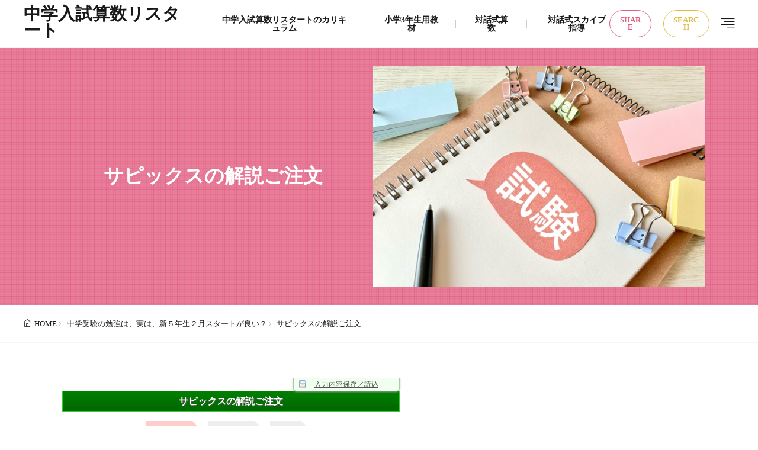

--- FILE ---
content_type: text/html; charset=UTF-8
request_url: https://tai-san.net/tai-san/s8257658/
body_size: 7369
content:
<!DOCTYPE html>
<html lang="ja">

<head>
<meta charset="UTF-8">
<title>サピックスの解説ご注文 - 中学入試算数リスタート</title>
<link rel='dns-prefetch' href='//fonts.googleapis.com' />
<link rel="alternate" title="oEmbed (JSON)" type="application/json+oembed" href="https://tai-san.net/wp-json/oembed/1.0/embed?url=https%3A%2F%2Ftai-san.net%2Ftai-san%2Fs8257658%2F" >
<link rel="alternate" title="oEmbed (XML)" type="text/xml+oembed" href="https://tai-san.net/wp-json/oembed/1.0/embed?url=https%3A%2F%2Ftai-san.net%2Ftai-san%2Fs8257658%2F&#038;format=xml" >
<style id='wp-img-auto-sizes-contain-inline-css'>
img:is([sizes=auto i],[sizes^="auto," i]){contain-intrinsic-size:3000px 1500px}
/*# sourceURL=wp-img-auto-sizes-contain-inline-css */
</style>
<link rel="stylesheet" id="wp-block-library-css" href="https://tai-san.net/wp-includes/css/dist/block-library/style.min.css?ver=6.9" media="all">
<style id='global-styles-inline-css'>
:root{--wp--preset--aspect-ratio--square: 1;--wp--preset--aspect-ratio--4-3: 4/3;--wp--preset--aspect-ratio--3-4: 3/4;--wp--preset--aspect-ratio--3-2: 3/2;--wp--preset--aspect-ratio--2-3: 2/3;--wp--preset--aspect-ratio--16-9: 16/9;--wp--preset--aspect-ratio--9-16: 9/16;--wp--preset--color--black: #000000;--wp--preset--color--cyan-bluish-gray: #abb8c3;--wp--preset--color--white: #ffffff;--wp--preset--color--pale-pink: #f78da7;--wp--preset--color--vivid-red: #cf2e2e;--wp--preset--color--luminous-vivid-orange: #ff6900;--wp--preset--color--luminous-vivid-amber: #fcb900;--wp--preset--color--light-green-cyan: #7bdcb5;--wp--preset--color--vivid-green-cyan: #00d084;--wp--preset--color--pale-cyan-blue: #8ed1fc;--wp--preset--color--vivid-cyan-blue: #0693e3;--wp--preset--color--vivid-purple: #9b51e0;--wp--preset--gradient--vivid-cyan-blue-to-vivid-purple: linear-gradient(135deg,rgb(6,147,227) 0%,rgb(155,81,224) 100%);--wp--preset--gradient--light-green-cyan-to-vivid-green-cyan: linear-gradient(135deg,rgb(122,220,180) 0%,rgb(0,208,130) 100%);--wp--preset--gradient--luminous-vivid-amber-to-luminous-vivid-orange: linear-gradient(135deg,rgb(252,185,0) 0%,rgb(255,105,0) 100%);--wp--preset--gradient--luminous-vivid-orange-to-vivid-red: linear-gradient(135deg,rgb(255,105,0) 0%,rgb(207,46,46) 100%);--wp--preset--gradient--very-light-gray-to-cyan-bluish-gray: linear-gradient(135deg,rgb(238,238,238) 0%,rgb(169,184,195) 100%);--wp--preset--gradient--cool-to-warm-spectrum: linear-gradient(135deg,rgb(74,234,220) 0%,rgb(151,120,209) 20%,rgb(207,42,186) 40%,rgb(238,44,130) 60%,rgb(251,105,98) 80%,rgb(254,248,76) 100%);--wp--preset--gradient--blush-light-purple: linear-gradient(135deg,rgb(255,206,236) 0%,rgb(152,150,240) 100%);--wp--preset--gradient--blush-bordeaux: linear-gradient(135deg,rgb(254,205,165) 0%,rgb(254,45,45) 50%,rgb(107,0,62) 100%);--wp--preset--gradient--luminous-dusk: linear-gradient(135deg,rgb(255,203,112) 0%,rgb(199,81,192) 50%,rgb(65,88,208) 100%);--wp--preset--gradient--pale-ocean: linear-gradient(135deg,rgb(255,245,203) 0%,rgb(182,227,212) 50%,rgb(51,167,181) 100%);--wp--preset--gradient--electric-grass: linear-gradient(135deg,rgb(202,248,128) 0%,rgb(113,206,126) 100%);--wp--preset--gradient--midnight: linear-gradient(135deg,rgb(2,3,129) 0%,rgb(40,116,252) 100%);--wp--preset--font-size--small: 13px;--wp--preset--font-size--medium: 20px;--wp--preset--font-size--large: 36px;--wp--preset--font-size--x-large: 42px;--wp--preset--spacing--20: 0.44rem;--wp--preset--spacing--30: 0.67rem;--wp--preset--spacing--40: 1rem;--wp--preset--spacing--50: 1.5rem;--wp--preset--spacing--60: 2.25rem;--wp--preset--spacing--70: 3.38rem;--wp--preset--spacing--80: 5.06rem;--wp--preset--shadow--natural: 6px 6px 9px rgba(0, 0, 0, 0.2);--wp--preset--shadow--deep: 12px 12px 50px rgba(0, 0, 0, 0.4);--wp--preset--shadow--sharp: 6px 6px 0px rgba(0, 0, 0, 0.2);--wp--preset--shadow--outlined: 6px 6px 0px -3px rgb(255, 255, 255), 6px 6px rgb(0, 0, 0);--wp--preset--shadow--crisp: 6px 6px 0px rgb(0, 0, 0);}:where(.is-layout-flex){gap: 0.5em;}:where(.is-layout-grid){gap: 0.5em;}body .is-layout-flex{display: flex;}.is-layout-flex{flex-wrap: wrap;align-items: center;}.is-layout-flex > :is(*, div){margin: 0;}body .is-layout-grid{display: grid;}.is-layout-grid > :is(*, div){margin: 0;}:where(.wp-block-columns.is-layout-flex){gap: 2em;}:where(.wp-block-columns.is-layout-grid){gap: 2em;}:where(.wp-block-post-template.is-layout-flex){gap: 1.25em;}:where(.wp-block-post-template.is-layout-grid){gap: 1.25em;}.has-black-color{color: var(--wp--preset--color--black) !important;}.has-cyan-bluish-gray-color{color: var(--wp--preset--color--cyan-bluish-gray) !important;}.has-white-color{color: var(--wp--preset--color--white) !important;}.has-pale-pink-color{color: var(--wp--preset--color--pale-pink) !important;}.has-vivid-red-color{color: var(--wp--preset--color--vivid-red) !important;}.has-luminous-vivid-orange-color{color: var(--wp--preset--color--luminous-vivid-orange) !important;}.has-luminous-vivid-amber-color{color: var(--wp--preset--color--luminous-vivid-amber) !important;}.has-light-green-cyan-color{color: var(--wp--preset--color--light-green-cyan) !important;}.has-vivid-green-cyan-color{color: var(--wp--preset--color--vivid-green-cyan) !important;}.has-pale-cyan-blue-color{color: var(--wp--preset--color--pale-cyan-blue) !important;}.has-vivid-cyan-blue-color{color: var(--wp--preset--color--vivid-cyan-blue) !important;}.has-vivid-purple-color{color: var(--wp--preset--color--vivid-purple) !important;}.has-black-background-color{background-color: var(--wp--preset--color--black) !important;}.has-cyan-bluish-gray-background-color{background-color: var(--wp--preset--color--cyan-bluish-gray) !important;}.has-white-background-color{background-color: var(--wp--preset--color--white) !important;}.has-pale-pink-background-color{background-color: var(--wp--preset--color--pale-pink) !important;}.has-vivid-red-background-color{background-color: var(--wp--preset--color--vivid-red) !important;}.has-luminous-vivid-orange-background-color{background-color: var(--wp--preset--color--luminous-vivid-orange) !important;}.has-luminous-vivid-amber-background-color{background-color: var(--wp--preset--color--luminous-vivid-amber) !important;}.has-light-green-cyan-background-color{background-color: var(--wp--preset--color--light-green-cyan) !important;}.has-vivid-green-cyan-background-color{background-color: var(--wp--preset--color--vivid-green-cyan) !important;}.has-pale-cyan-blue-background-color{background-color: var(--wp--preset--color--pale-cyan-blue) !important;}.has-vivid-cyan-blue-background-color{background-color: var(--wp--preset--color--vivid-cyan-blue) !important;}.has-vivid-purple-background-color{background-color: var(--wp--preset--color--vivid-purple) !important;}.has-black-border-color{border-color: var(--wp--preset--color--black) !important;}.has-cyan-bluish-gray-border-color{border-color: var(--wp--preset--color--cyan-bluish-gray) !important;}.has-white-border-color{border-color: var(--wp--preset--color--white) !important;}.has-pale-pink-border-color{border-color: var(--wp--preset--color--pale-pink) !important;}.has-vivid-red-border-color{border-color: var(--wp--preset--color--vivid-red) !important;}.has-luminous-vivid-orange-border-color{border-color: var(--wp--preset--color--luminous-vivid-orange) !important;}.has-luminous-vivid-amber-border-color{border-color: var(--wp--preset--color--luminous-vivid-amber) !important;}.has-light-green-cyan-border-color{border-color: var(--wp--preset--color--light-green-cyan) !important;}.has-vivid-green-cyan-border-color{border-color: var(--wp--preset--color--vivid-green-cyan) !important;}.has-pale-cyan-blue-border-color{border-color: var(--wp--preset--color--pale-cyan-blue) !important;}.has-vivid-cyan-blue-border-color{border-color: var(--wp--preset--color--vivid-cyan-blue) !important;}.has-vivid-purple-border-color{border-color: var(--wp--preset--color--vivid-purple) !important;}.has-vivid-cyan-blue-to-vivid-purple-gradient-background{background: var(--wp--preset--gradient--vivid-cyan-blue-to-vivid-purple) !important;}.has-light-green-cyan-to-vivid-green-cyan-gradient-background{background: var(--wp--preset--gradient--light-green-cyan-to-vivid-green-cyan) !important;}.has-luminous-vivid-amber-to-luminous-vivid-orange-gradient-background{background: var(--wp--preset--gradient--luminous-vivid-amber-to-luminous-vivid-orange) !important;}.has-luminous-vivid-orange-to-vivid-red-gradient-background{background: var(--wp--preset--gradient--luminous-vivid-orange-to-vivid-red) !important;}.has-very-light-gray-to-cyan-bluish-gray-gradient-background{background: var(--wp--preset--gradient--very-light-gray-to-cyan-bluish-gray) !important;}.has-cool-to-warm-spectrum-gradient-background{background: var(--wp--preset--gradient--cool-to-warm-spectrum) !important;}.has-blush-light-purple-gradient-background{background: var(--wp--preset--gradient--blush-light-purple) !important;}.has-blush-bordeaux-gradient-background{background: var(--wp--preset--gradient--blush-bordeaux) !important;}.has-luminous-dusk-gradient-background{background: var(--wp--preset--gradient--luminous-dusk) !important;}.has-pale-ocean-gradient-background{background: var(--wp--preset--gradient--pale-ocean) !important;}.has-electric-grass-gradient-background{background: var(--wp--preset--gradient--electric-grass) !important;}.has-midnight-gradient-background{background: var(--wp--preset--gradient--midnight) !important;}.has-small-font-size{font-size: var(--wp--preset--font-size--small) !important;}.has-medium-font-size{font-size: var(--wp--preset--font-size--medium) !important;}.has-large-font-size{font-size: var(--wp--preset--font-size--large) !important;}.has-x-large-font-size{font-size: var(--wp--preset--font-size--x-large) !important;}
/*# sourceURL=global-styles-inline-css */
</style>

<link rel="stylesheet" id="formzu_plugin_client-css" href="https://tai-san.net/wp-content/plugins/formzu-wp/css/formzu_plugin_client.css?ver=1757665788" media="all">
<link rel="stylesheet" id="fit-parent-style-css" href="https://tai-san.net/wp-content/themes/gold-media/style.min.css?ver=1.0.3" media="all">
<link rel="stylesheet" id="fit-custom-style-css-css" href="https://tai-san.net/wp-content/themes/gold-media/css/style-custom.css?ver=1768850452" media="all">
<link rel="stylesheet" id="fit-customizer-css" href="https://tai-san.net/wp-content/themes/gold-media/css/customizer.php?ver=1768997768" media="all">
<link rel="stylesheet" id="fit-child-style-css" href="https://tai-san.net/wp-content/themes/gold-media-child/style-user.css?ver=1758040591" media="all">
<link rel="stylesheet" id="fit-basic-icon-css" href="https://tai-san.net/wp-content/themes/gold-media/css/icon.min.css?ver=1.0.3" media="all">
<link rel="stylesheet" id="fit-Josefin-Sans-css" href="//fonts.googleapis.com/css2?family=Josefin+Sans%3Awght%40100%3B200%3B300%3B400%3B500%3B600%3B700&#038;display=swap&#038;ver=1.0.3" media="all">
<script src="https://tai-san.net/wp-includes/js/jquery/jquery.min.js?ver=3.7.1" id="jquery-core-js"></script>
<script src="https://tai-san.net/wp-includes/js/jquery/jquery-migrate.min.js?ver=3.4.1" id="jquery-migrate-js"></script>
<link rel="https://api.w.org/" href="https://tai-san.net/wp-json/" /><link rel="alternate" title="JSON" type="application/json" href="https://tai-san.net/wp-json/wp/v2/pages/12952" />
<meta name="viewport" content="width=device-width, initial-scale=1, viewport-fit=cover">
<meta name="theme-color" content="#e25d80">
<meta property="og:title" content="サピックスの解説ご注文" >
<meta property="og:description" content="" >
<meta property="og:url" content="https://tai-san.net/tai-san/s8257658/" >
<meta property="og:image" content="https://tai-san.net/wp-content/uploads/2022/06/23303376_s.jpg" >
<meta name="twitter:card" content="summary_large_image" >
<!--FIT meta robots-->
<!--/FIT meta robots-->
<!--FIT meta etc-->
<!--/FIT meta etc-->
<link rel="icon" href="https://tai-san.net/wp-content/uploads/2018/11/cropped-96c7fedb57cdb3a0363071bb8f1d905d-32x32.png" sizes="32x32" />
<link rel="icon" href="https://tai-san.net/wp-content/uploads/2018/11/cropped-96c7fedb57cdb3a0363071bb8f1d905d-192x192.png" sizes="192x192" />
<link rel="apple-touch-icon" href="https://tai-san.net/wp-content/uploads/2018/11/cropped-96c7fedb57cdb3a0363071bb8f1d905d-180x180.png" />
<meta name="msapplication-TileImage" content="https://tai-san.net/wp-content/uploads/2018/11/cropped-96c7fedb57cdb3a0363071bb8f1d905d-270x270.png" />
<!– Global site tag (gtag.js) – Google Analytics –>
<script async src='https://www.googletagmanager.com/gtag/js?id=G-FXG18YCLHQ'></script>
<script>
  window.dataLayer = window.dataLayer || [];
  function gtag(){dataLayer.push(arguments);}
  gtag('js', new Date());
  
  gtag('config', 'G-FXG18YCLHQ');
</script>
<!– /Global site tag (gtag.js) – Google Analytics –>

</head>
<body class="wp-singular page-template-default type-page page-id-12952 page-child parent-pageid-9491 wp-embed-responsive wp-theme-gold-media wp-child-theme-gold-media-child gold_theme preload" id="top">

<!--i-header-->
<div class="inclose i-header i-header_common">
				

	

					<!--l-header-->
		<header class="layout l-header l-header_common l-header_simple u-all_show">
			<!--container-->
			<div class="container c-flex c-header">
			<!--site_title-->
			
  <h2 class="site_title">

<a class="site_title__link" href="https://tai-san.net">
      中学入試算数リスタート  </a>

  </h2>
			<!--/site_title-->

												<!--global_navi-->
					
<nav class="global_navi global_navi-is-header global_navi-is-separate u-all_show">
  <div class="global_navi__inner">
          <ul class="global_navi__list"><li class="global_navi__item"><a href="https://tai-san.net/restartsummary/">中学入試算数リスタートのカリキュラム</a></li>
<li class="global_navi__item"><a href="https://tai-san.net/tai-san/thirdworkbook/">小学3年生用教材</a></li>
<li class="global_navi__item"><a href="https://tai-san.net/taiwa/">対話式算数</a></li>
<li class="global_navi__item"><a href="https://tai-san.net/tai-san/skype/">対話式スカイプ指導</a></li>
</ul>      </div>
</nav>
					<!--/global_navi-->
							
			
  <!--panel_link-is-primary-->
  <div class="panel_link panel_link-is-primary u-all_show">

          <label class="panel_link__link panel_link__link-is-text_circle " for="panel__checkbox-is-primary">
                  <span>SHARE</span>
              </label>
      <input class="panel__checkbox" id="panel__checkbox-is-primary" type="checkbox">
      <label class="panel__unshown" for="panel__checkbox-is-primary"></label>
      <!--panel-->
      <div class="panel panel-is-primary panel-is-share">
        <div class="panel__contents">
          <label class="panel__close" for="panel__checkbox-is-primary"><i class="icon-close"></i>CLOSE</label>
          <div class="panel__inner">
            <h2 class="heading heading-is-secondary u-text_center">このページをシェア</h2>
  <ul class="sns_list sns_list-is-round ">
          <li class="sns_list__item">
        <a class="sns_list__link icon-facebook" aria-label="facebook" href="https://www.facebook.com/sharer.php?u=https%3A%2F%2Ftai-san.net%2Ftai-san%2Fs8257658%2F&amp;t=サピックスの解説ご注文" target="_blank" title="Facebook">Facebook</a>
      </li>
    
          <li class="sns_list__item">
        <a class="sns_list__link icon-x" aria-label="twitter" href="https://twitter.com/intent/tweet?text=サピックスの解説ご注文&amp;https%3A%2F%2Ftai-san.net%2Ftai-san%2Fs8257658%2F&amp;url=https%3A%2F%2Ftai-san.net%2Ftai-san%2Fs8257658%2F" target="_blank" title="X(旧:Twitter)">X(旧:Twitter)</a>
      </li>
    
          <li class="sns_list__item">
        <a class="sns_list__link icon-hatenabookmark" aria-label="はてブ" href="https://b.hatena.ne.jp/add?mode=confirm&amp;url=https%3A%2F%2Ftai-san.net%2Ftai-san%2Fs8257658%2F&amp;title=サピックスの解説ご注文" target="_blank" data-hatena-bookmark-title="https%3A%2F%2Ftai-san.net%2Ftai-san%2Fs8257658%2F" title="">はてブ</a>
      </li>
    
          <li class="sns_list__item">
        <a class="sns_list__link icon-line" aria-label="line" href="https://line.naver.jp/R/msg/text/?サピックスの解説ご注文%0D%0Ahttps%3A%2F%2Ftai-san.net%2Ftai-san%2Fs8257658%2F" target="_blank" title="">LINE</a>
      </li>
    
    
    
      </ul>
          </div>
        </div>
      </div>
      <!--/panel-->
    
  </div>
  <!--/panel_link-is-primary-->
  			
  <!--panel_link-is-secondary-->
  <div class="panel_link panel_link-is-secondary u-all_show">

          <label class="panel_link__link panel_link__link-is-text_circle " for="panel__checkbox-is-secondary">
                  <span>SEARCH</span>
              </label>
      <input class="panel__checkbox" id="panel__checkbox-is-secondary" type="checkbox">
      <label class="panel__unshown" for="panel__checkbox-is-secondary"></label>
      <!--panel-->
      <div class="panel panel-is-secondary panel-is-search">
        <div class="panel__contents">
          <label class="panel__close" for="panel__checkbox-is-secondary"><i class="icon-close"></i>CLOSE</label>
          <div class="panel__inner">
            
<form method="get" action="https://tai-san.net" target="_top" class="search__form">
	<input type="hidden" name="post_type" value="post">
	<input class="search__input" type="text" name="s" placeholder="キーワード入力" value="">
	<button class="search__submit icon-search1" type="submit" value="search" aria-label="search"></button>
</form>
          </div>
        </div>
      </div>
      <!--/panel-->
    
  </div>
  <!--/panel_link-is-secondary-->
			
  <!--panel_link-is-tertiary-->
  <div class="panel_link panel_link-is-tertiary u-all_show">

          <label class="panel_link__link panel_link__link-is-icon icon-align-right" for="panel__checkbox-is-tertiary">
              </label>
      <input class="panel__checkbox" id="panel__checkbox-is-tertiary" type="checkbox">
      <label class="panel__unshown" for="panel__checkbox-is-tertiary"></label>
      <!--panel-->
      <div class="panel panel-is-tertiary panel-is-side">
        <div class="panel__contents">
          <label class="panel__close" for="panel__checkbox-is-tertiary"><i class="icon-close"></i>CLOSE</label>
          <div class="panel__inner">
            <aside class="widget    widget-is-widget_fit_qr_code"><h2 class="heading  heading-is-preset3 heading-is-secondary    ">スマホサイト<span class="heading__title"><b></b></span></h2><div class="qrcode"><img  src="//api.qrserver.com/v1/create-qr-code/?size=140x140&data=https%3A%2F%2Ftai-san.net%2F" width="140" height="140" alt="QRコード"><p class="phrase phrase-is-secondary">スマホサイトもチェック！</p></div></aside>          </div>
        </div>
      </div>
      <!--/panel-->
    
  </div>
  <!--/panel_link-is-tertiary-->
			</div>
			<!--/container-->
		</header>
		<!--/l-header-->
		
								

	

				</div>
<!--/i-header-->





	<!--l-keyvisual-->
	<div class="layout l-keyvisual l-keyvisual_common u-all_show">
		
			<div class="keyvisual">

									<div class="keyvisual__bg">
											</div>
				
				
									<!--container-->
					<div class="container c-flex c-keyvisual">
						<div class="keyvisual__contents">

															<div class="keyvisual__img_area">
																		<img class="nolazy" src="https://tai-san.net/wp-content/uploads/2022/06/23303376_s.jpg" width="640" height="427" alt="">																	</div>
							
															<div class="keyvisual__text_area keyvisual__text_area-is-">
									<div class="keyvisual__text_area__inner">
																												<h1 class="heading heading-is-custom">
											サピックスの解説ご注文																																</h1>
																		</div>

									
									
									
									
									
									
								</div>
							
						</div>
					</div>
					<!--/container-->
				
			</div>
		
		
		
		
	</div>
	<!--/l-keyvisual-->


	


	<!--l-breadcrumb-->
	<div class="layout l-breadcrumb u-all_show ">
		<!--container-->
		<div class="container c-breadcrumb">
			<nav class="breadcrumb"><ul class="breadcrumb__list"><li class="breadcrumb__item icon-home1"><a class="breadcrumb__link" href="https://tai-san.net">HOME</a></li><li class="breadcrumb__item icon-angle-right"><a class="breadcrumb__link" href="https://tai-san.net/">中学受験の勉強は、実は、新５年生２月スタートが良い？</a></li><li class="breadcrumb__item icon-angle-right">サピックスの解説ご注文</li></ul></nav>		</div>
		<!--/container-->
	</div>
	<!--/l-breadcrumb-->



<!--l-contents-->
<div class="layout l-contents l-contents_common " id="l-contents">
	<!--container-->
	<div class="container c-contents">

		<!--l-wrapper-->
		<div class="layout l-wrapper">
			



  <!--l-main-->
  <main class="layout l-main">

              
              
        
    



	<section class="main_content main_content-is-page">
		
				
				
				<iframe src="https://ws.formzu.net/fgen/S8257658?wppug=1"    style="height: 1483px; max-width: 600px; width: 100%; border: 0;"  onload="if (navigator.userAgent.match(/iPhone|iPad|Macintosh/) !== null && formzuWpInitialLoad == true) this.scrollIntoView(true);"></iframe>
<script>
var formzuWpInitialLoad = false;
if ( window.addEventListener ) {
   window.addEventListener( 'load', formzuInitialSetting, false );
}
else if ( window.attachEvent ) {
   window.attachEvent( 'onload', formzuInitialSetting );
}
else {
   window.onload = formzuInitialSetting;
}
function formzuInitialSetting() {
   formzuWpInitialLoad = true;
}
</script>


				
					
	</section>

	



              
              
  </main>
  <!--/l-main-->
		</div>
		<!--/l-wrapper-->

	</div>
	<!--/container-->
</div>
<!--/l-contents-->


	<!--l-footer_top-->
	<div class="layout l-footer_top u-all_show ">
		<!--container-->
		<div class="container c-footer_top c-columns c-columns-is-3">
			<aside class="widget  widget-is-pc_360  widget-is-widget_calendar"><h2 class="heading  heading-is-preset34 heading-is-tertiary  u-color_light_gray_main u-color_palette7_sub ">ブログ公開日<span class="heading__title"><b></b></span></h2><div id="calendar_wrap" class="calendar_wrap"><table id="wp-calendar" class="wp-calendar-table">
	<caption>2026年1月</caption>
	<thead>
	<tr>
		<th scope="col" aria-label="日曜日">日</th>
		<th scope="col" aria-label="月曜日">月</th>
		<th scope="col" aria-label="火曜日">火</th>
		<th scope="col" aria-label="水曜日">水</th>
		<th scope="col" aria-label="木曜日">木</th>
		<th scope="col" aria-label="金曜日">金</th>
		<th scope="col" aria-label="土曜日">土</th>
	</tr>
	</thead>
	<tbody>
	<tr>
		<td colspan="4" class="pad">&nbsp;</td><td>1</td><td>2</td><td>3</td>
	</tr>
	<tr>
		<td>4</td><td>5</td><td>6</td><td>7</td><td>8</td><td>9</td><td>10</td>
	</tr>
	<tr>
		<td>11</td><td>12</td><td>13</td><td>14</td><td>15</td><td>16</td><td>17</td>
	</tr>
	<tr>
		<td>18</td><td>19</td><td>20</td><td id="today">21</td><td>22</td><td>23</td><td>24</td>
	</tr>
	<tr>
		<td>25</td><td>26</td><td>27</td><td>28</td><td>29</td><td>30</td><td>31</td>
	</tr>
	</tbody>
	</table><nav aria-label="前と次の月" class="wp-calendar-nav">
		<span class="wp-calendar-nav-prev"><a href="https://tai-san.net/2025/11/">&laquo; 11月</a></span>
		<span class="pad">&nbsp;</span>
		<span class="wp-calendar-nav-next">&nbsp;</span>
	</nav></div></aside>		</div>
		<!--/container-->
	</div>
	<!--/l-footer_top-->


	<!--l-footer_middle-->
	<div class="layout l-footer_middle u-all_show sep sep-is-turn_double_slash">
		<!--container-->
		<div class="container c-footer_middle c-columns c-columns-is-3">
			<aside class="widget_text widget    widget-is-widget_custom_html"><div class="textwidget custom-html-widget"><a href="https://tai-san.net/tokuteisyoutorihikihou/">特定商取引法に関する法律に基づく表示</a></div></aside><aside class="widget_text widget    widget-is-widget_custom_html"><div class="textwidget custom-html-widget"><a href="https://tai-san.net/privacypolicy/">個人情報保護基本方針（プライバシーポリシー）</a></div></aside><aside class="widget_text widget    widget-is-widget_custom_html"><h2 class="heading  heading-is-preset34 heading-is-tertiary  u-color_light_gray_main u-color_palette7_sub ">初めてのご購入の前にお読みください<span class="heading__title"><b></b></span></h2><div class="textwidget custom-html-widget"><a href="https://tai-san.net/detail/">tai-sanとは</a></div></aside>		</div>
		<!--/container-->
	</div>
	<!--/l-footer_middle-->


	<!--l-footer_navi-->
	<div class="layout l-footer_navi u-all_show sep sep-is-turn_double_slash">
		<!--container-->
		<div class="container c-footer_navi">
			
<nav class="global_navi global_navi-is-footer global_navi-is-separate u-all_show">
  <div class="global_navi__inner">
          <ul class="global_navi__list"><li class="global_navi__item"><a href="https://tai-san.net/restartsummary/">中学入試算数リスタートのカリキュラム</a></li>
<li class="global_navi__item"><a href="https://tai-san.net/tai-san/thirdworkbook/">小学3年生用教材</a></li>
<li class="global_navi__item"><a href="https://tai-san.net/taiwa/">対話式算数</a></li>
<li class="global_navi__item"><a href="https://tai-san.net/tai-san/skype/">対話式スカイプ指導</a></li>
</ul>      </div>
</nav>
		</div>
		<!--/container-->
	</div>
	<!--/l-footer_navi-->


	<!--l-footer_sns-->
	<div class="layout l-footer_sns u-all_show ">
		<!--container-->
		<div class="container c-footer_sns">
									<ul class="sns_list sns_list-is-round_btn">
									<li class="sns_list__item">
						<a class="sns_list__link icon-home1" aria-label="home" href="https://tai-san.net"></a>
					</li>
													<li class="sns_list__item">
						<a class="sns_list__link icon-rss-alt" aria-label="rss" href="https://tai-san.net/feed/" target="_blank"></a>
					</li>
																																			</ul>
						</div>
		<!--/container-->
	</div>
	<!--/l-footer_sns-->


<!--l-copyright-->
<footer class="layout l-copyright">
	<!--container-->
	<div class="container c-copyright">
		<div class="copyright">
			<p class="phrase phrase-is-custom">
									&copy; Copyright 2026 <a href="https://tai-san.net">中学入試算数リスタート</a>.
							</p>
		</div>
	</div>
	<!--/container-->
</footer>
<!--/l-copyright-->


	<!--l-footer_menu-->
	<div class="layout l-footer_menu u-pc_hide">
		<!--container-->
		<div class="container c-flex c-footer_menu">
			
<ul class="float_menu">
                <li class="float_menu__item">
                  <a class="float_menu__link" href="/">
            <i class="float_menu__icon icon-home1"></i>            <span class="float_menu__text">HOME</span>          </a>
              </li>
                    <li class="float_menu__item">
                <label class="float_menu__link" for="panel__checkbox-is-menu_secondary">
          <i class="float_menu__icon icon-search1"></i>          <span class="float_menu__text">検索</span>        </label>
        <input class="panel__checkbox" id="panel__checkbox-is-menu_secondary" type="checkbox">
        <label class="panel__unshown" for="panel__checkbox-is-menu_secondary"></label>
        <!--panel-->
        <div class="panel panel-is-menu_secondary panel-is-search">
          <div class="panel__contents">
            <label class="panel__close" for="panel__checkbox-is-menu_secondary"><i class="icon-close"></i>CLOSE</label>
            <div class="panel__inner">
              
<form method="get" action="https://tai-san.net" target="_top" class="search__form">
	<input type="hidden" name="post_type" value="post">
	<input class="search__input" type="text" name="s" placeholder="キーワード入力" value="">
	<button class="search__submit icon-search1" type="submit" value="search" aria-label="search"></button>
</form>
            </div>
          </div>
        </div>
              </li>
                    <li class="float_menu__item">
                <label class="float_menu__link" for="panel__checkbox-is-menu_tertiary">
          <i class="float_menu__icon icon-align-right"></i>          <span class="float_menu__text">メニュー</span>        </label>
        <input class="panel__checkbox" id="panel__checkbox-is-menu_tertiary" type="checkbox">
        <label class="panel__unshown" for="panel__checkbox-is-menu_tertiary"></label>
        <!--panel-->
        <div class="panel panel-is-menu_tertiary panel-is-side">
          <div class="panel__contents">
            <label class="panel__close" for="panel__checkbox-is-menu_tertiary"><i class="icon-close"></i>CLOSE</label>
            <div class="panel__inner">
              <aside class="widget    widget-is-widget_fit_qr_code"><h2 class="heading  heading-is-preset3 heading-is-secondary    ">スマホサイト<span class="heading__title"><b></b></span></h2><div class="qrcode"><img  src="//api.qrserver.com/v1/create-qr-code/?size=140x140&data=https%3A%2F%2Ftai-san.net%2F" width="140" height="140" alt="QRコード"><p class="phrase phrase-is-secondary">スマホサイトもチェック！</p></div></aside>            </div>
          </div>
        </div>
              </li>
                    <li class="float_menu__item">
                  <a class="float_menu__link" href="#top">
            <i class="float_menu__icon icon-arrow-up1"></i>            <span class="float_menu__text">トップへ</span>          </a>
              </li>
                </ul>		</div>
		<!--/container-->
	</div>
	<!--/l-footer_menu-->


	<!--top_btn-->
	<div class="top_btn u-sp_hide">
		<a class="top_btn__link" href="#top">
			<div class="top_btn__inner">
									<i class="top_btn__icon icon-angle-up"></i>
													<div class="heading heading-is-custom">TOP</div>
											</div>
		</a>
	</div>
	<!--/l-top_btn-->




<script type="speculationrules">
{"prefetch":[{"source":"document","where":{"and":[{"href_matches":"/*"},{"not":{"href_matches":["/wp-*.php","/wp-admin/*","/wp-content/uploads/*","/wp-content/*","/wp-content/plugins/*","/wp-content/themes/gold-media-child/*","/wp-content/themes/gold-media/*","/*\\?(.+)"]}},{"not":{"selector_matches":"a[rel~=\"nofollow\"]"}},{"not":{"selector_matches":".no-prefetch, .no-prefetch a"}}]},"eagerness":"conservative"}]}
</script>
<script src="https://tai-san.net/wp-content/plugins/tableberg/includes/assets/js/frontend.js?ver=0.5.6" id="tableberg-frontend-script-js"></script>
<script src="https://tai-san.net/wp-content/plugins/formzu-wp/js/trim_formzu_fixed_widget_layer.js?ver=1757665788" id="trim_formzu_fixed_widget_layer-js"></script>
<script src="https://tai-san.net/wp-content/plugins/formzu-wp/js/formzu_resize_thickbox.js?ver=1757665788" id="formzu_resize_thickbox-js"></script>
<script id="fit-preset-get-blog-info-js-extra">
var fit_preset_get_blog_info_vars = {"ajax_url":"https://tai-san.net/wp-admin/admin-ajax.php"};
//# sourceURL=fit-preset-get-blog-info-js-extra
</script>
<script src="https://tai-san.net/wp-content/themes/gold-media/plugins/preset/js/get-blog-info.js?ver=1.0.3" id="fit-preset-get-blog-info-js"></script>
<script src="https://tai-san.net/wp-content/themes/gold-media/js/common.js?ver=1.0.3" id="fit-common-js"></script>
<script id="fit-common-js-after">
jQuery(function($){$("body").removeClass("preload");});
document.addEventListener("touchstart",function(){});
//# sourceURL=fit-common-js-after
</script>
<script src="https://tai-san.net/wp-content/themes/gold-media/js/searchform-filter.js?ver=1.0.3" id="fit-searchform-filter-js"></script>
<script src="https://tai-san.net/wp-content/themes/gold-media/js/top-btn.js?ver=1.0.3" id="fit-top-btn-js"></script>

</body>
</html>


--- FILE ---
content_type: text/html; charset=utf-8
request_url: https://ws.formzu.net/fgen/S8257658?wppug=1
body_size: 24376
content:
<!DOCTYPE html>
<html lang="ja">
<head prefix="og: http://ogp.me/ns# fb: http://ogp.me/ns/fb# article: http://ogp.me/ns/article#">
<meta http-equiv="content-type" content="text/html; charset=utf-8">
<meta http-equiv="expires" content="86400">
<meta http-equiv="X-UA-Compatible" content="IE=edge">
<meta name="viewport" content="width=580">
<meta name="format-detection" content="telephone=no">
<meta property="og:title" content="サピックスの解説ご注文" />
<meta property="og:type" content="article" />
<meta property="og:url" content="https://ws.formzu.net/fgen/S8257658?wppug=1" />
<meta property="og:image" content="https://ws.formzu.net/image/public/formzu-logo-ogp.png" />
<meta property="og:site_name" content="formzu" />
<meta property="og:description" content="下記のご入力をお願いいたします" />
<meta property="fb:app_id" content="468599450150995" />
<meta name="twitter:card" content="summary" />
<title>サピックスの解説ご注文</title>
<link rel="icon" href="/favicon.ico">
<style type="text/css" media="all">
body {font-family: meiryo, 'MS PGothic', 'Hiragino Kaku Gothic Pro', sans-serif;-webkit-text-size-adjust: 100%;}body,div,p,form,input,textarea,dl,dt,dd,ul,ol,li,h1,h2,h3,h4,h5,h6,table,th,td {margin: 0;padding: 0;}input, textarea, select {font-size: 0.9em;line-height: 1.0em;padding: 2px;margin: 0px 0px 0px 0px;font-family: monospace;}input[type="file"] {width: 100%;}p {font-size: 1.0em;font-weight: normal;font-style: normal;line-height: 1.4em;}th {white-space: normal;text-align: left;font-weight: normal}li {list-style-type: none;}button {padding: 3px;}label {cursor: pointer;}body {background-color: #FFFFFF;}.comform-wrap {box-sizing: border-box;position: relative;margin: 8px auto 8px auto;overflow: auto;margin-top: 8px;margin-bottom: 8px;max-width: 580px;border: 1px solid #FFFFFF;background-color: #FFFFFF;padding: 4px 4px 0px 4px;}.comform-title {text-align: center;max-width: auto;font-size: 16px;line-height: 1.6em;color: #FFFFFF;background-color: #008000;border: 1px solid #32CD32;font-weight: bold;padding: 4px 4px 4px 4px;margin: 8px auto 16px auto;    margin-top: 8px;    margin-bottom: 16px;    background: linear-gradient(to bottom, #008000, #006600);    text-shadow: 1px 1px 1px #555555;}.comform-container {box-sizing: border-box;border-top: 1px solid #A7CCA7;border-left: 1px solid #A7CCA7;}.comform-row {table-layout: fixed;display: block;width: 100%;}.comform-row .itemTitle {display: block;width: 100%;vertical-align: top;padding: 10px 10px 10px 10px;font-weight: bold;line-height: 1.6;font-size: 15px;color: #555555;background-color: #F0FFF0;border: 0;border-right: 1px solid #A7CCA7;border-bottom: 1px solid #A7CCA7;box-sizing: border-box;}.comform-row .itemInput {display: block;width: 100%;vertical-align: text-top;font-size: 15px;line-height: 1.6;color: #555555;background-color: #FFFFFF;padding: 10px 10px 10px 10px;border: 0;border-right: 1px solid #A7CCA7;border-bottom: 1px solid #A7CCA7;box-sizing: border-box;}.itemInput.itemComment {overflow-wrap: break-word;}.itemInput input[type="text"], .itemInput input[type="email"], .itemInput input[type="password"], .itemInput textarea, .itemInput select {font-size: 0.95em;font-family: -apple-system, BlinkMacSystemFont, monospace;line-height: 1.6;padding: 4px 8px 4px 8px;margin: 2px 0px;color: #555555;background-color: #FFFFFF;border: 1px solid #BBBBBB;}.itemInput select {padding-left: 0px;padding-right: 0px;max-width: 100%;}.itemInput input[type="radio"], .itemInput input[type="checkbox"] {vertical-align: middle;height: 15px;width:  15px;margin: 0 0.1em 0 0;position: relative;top: -0.1em;}.itemInput select option {color: #444;background-color: #fff;}.itemInput figure {margin: 0;}.itemInput input[type="text"]:focus, .itemInput input[type="email"]:focus, .itemInput textarea:focus, .itemInput select:focus {box-shadow: 0px 0px 3px #f05050;}.itemInput label:hover {text-shadow: 0px 0px 2px #dd8080;}.comform-row figure img[onclick]:hover {cursor: pointer;}.annot {color: #008000;font-size: 0.9em;padding: 0px;display: inline-block;vertical-align: top;overflow-wrap: break-word;width: 100%;}.annot-upper {margin: 0px 0px 1px 0px;}.annot-lower {margin: 1px 0px 0px 0px;}.req-mark {display: inline-block;font-size: 0.8em;height: 1.4em;color: #EA3049;background-color: ;font-family: meiryo, 'Hiragino Kaku Gothic Pro', sans-serif;white-space: nowrap;border-radius: 4px;position: relative;padding: 0.1em 0.2em;margin: 0 0 0 0.2em;}.checkLabel {margin: 0px 4px;font-size: 0.9em;display: inline-block;}.tkaddress {display: inline-table;}.tkaddress th {background : 0;border: 0;padding: 0px 2px 0px 0px;text-align: left;}.tkaddress td {background : 0;border: 0;padding: 0px;}.tkaddress .search-address-button {padding: 1px 1px 1px 1px;font-size: 0.8em;}.choice-table {display: inline-table;border-spacing: 0;vertical-align: top;}.choice-table td {padding: 2px 4px 2px 18px;text-indent: -16px;}.choice-table td label {margin: 0px 0px 0px 2px;}.grid-item {display: inline-table;border-spacing: 0;vertical-align: top;}.grid-item-row {display: table-row;}.grid-item-colname {display: table-cell;padding: 4px;text-align: center;}.grid-item-rowname {display: table-cell;padding: 4px 0;}.grid-item-radio {display: table-cell;padding: 4px;text-align: center;border-radius: 4px;}.grid-item-radio:hover {background-color: rgba(255, 230, 230, 0.7);}.scale-table {}.scale-table td {text-align: center;padding: 0px 4px 0px 4px;}.blockConnect {display: inline-block;margin: 0px;vertical-align: top;}.comform-title, .itemTitle, .itemInput, .itemInput select, .annot, #form-button button, .proc-step {font-family: meiryo, "MS PGothic", "Hiragino Kaku Gothic Pro", sans-serif;}.shoppingform-container {display: table;}.shoppingform-container .shoppingform-row input {text-align: right;padding: 1px 4px;height: 1.6em;line-height: 1.6em;}.shoppingform-parting {display: table;width: 100%;border-collapse: collapse;}.shoppingform-head {font-weight: bold;text-align: center;}.shoppingform-row {display: table-row;box-sizing: border-box;}.shoppingform-row.shoppingform-row-separator {    border-bottom: 26px solid transparent;}.shoppingform-parting:first-child .shoppingform-row:not(:first-child):hover {background-color: rgba(255, 230, 230, 0.6);}.shoppingform-col-0 {display: table-cell;box-sizing: border-box;padding: 2px;}.shoppingform-col-0.goods-name a {color: inherit;}.shoppingform-col-0.goods-name a.image-popup::after {content: url('/image/icon-image-16.png');display: inline-block;margin: 0 0 0 6px;}.shoppingform-col-1 {display: table-cell;white-space: nowrap;box-sizing: border-box;padding: 2px;}.shoppingform-col-2 {display: table-cell;white-space: nowrap;box-sizing: border-box;padding: 2px;}.shoppingform-col-3 {display: table-cell;white-space: nowrap;box-sizing: border-box;padding: 2px;}        .form-buttons {text-align: center;margin: 16px 0px;padding: 0;}.form-buttons button {font-size: 13px;}.form-buttons .return-top {margin: 0 32px 0 0;}.form-buttons .deco-button-std {border: 1px solid #fff;padding: 6px 8px 6px 8px;text-shadow: 1px 1px 1px #555555;box-shadow: 0px 0px 1px #111111;background-color: #008000;background: linear-gradient(to bottom, #008000, #006600);border-radius: 6px;color: #FFFFFF;letter-spacing: 2px;font-size: 15px;line-height: 1.4em;cursor: pointer;}.form-buttons .deco-button-std:active {position: relative;top: 2px;box-shadow: none;border: 1px solid #ccc;}#save-load-layer {position: fixed;top: -1px;left: 50%;margin-left: 105px;width: 180px;box-sizing: border-box;border: 1px solid #A7CCA7;border-radius: 0px 0px 6px 6px;box-shadow: 0px 1px 3px #999;background-color: #F0FFF0;padding: 2px;font-size: 12px;color: #555555;z-index: 10;}#save-load-layer #save-load-title {text-align: center;background: 5px 0px url(/image/save-icon16.png) no-repeat;text-decoration: underline;}#save-load-layer #save-load-title:hover {cursor: pointer;}#save-load-layer #save-load-message {text-align: center;color: crimson;background-color: #fff;border-radius: 2px;text-shadow: 1px 1px 1px #ddd;}#save-load-buttons {margin: 2px 0px 2px 0px;padding: 2px;color: #444;}#save-load-buttons li {margin: 0px 0px 8px 0px;}#save-load-buttons button {width: 100%;line-height: 2.0em;padding: 2px 4px;margin: 0px 4px 2px 0px;color: #FFFFFF;background-color: #008000;border: 1px solid #ddd;border-radius: 4px;}#save-load-buttons button:hover {text-decoration: underline;background-color: #006600}#proc-step-container {margin: 0px 0px 12px 0px;text-align: center;white-space: nowrap;overflow-x: auto;}.proc-step {width: auto;height: 30px;line-height: 30px;font-size: 13px;padding: 0px 8px 0px 8px;text-align: center;display: inline-block;margin: 0px 26px 4px 0px;position: relative;color : #FFFFFF;background-color: #eeeeee;}.proc-step:after {content: ' ';width: 0px;height: 0px;position: absolute;left: 100%;top: 0px;border: 15px solid transparent;border-left: 15px solid #eeeeee;}@media print {    #save-load-layer {    display: none;    }}#proc-step-input {background-color: #ffcccc;}#proc-step-input:after {content: ' ';width: 0px;height: 0px;position: absolute;left: 100%;top: 0px;border: 15px solid transparent;border-left: 15px solid #ffcccc;}.form-buttons .back-button {margin-right: 32px;}
</style>
    <script src="https://ajax.googleapis.com/ajax/libs/jquery/3.6.1/jquery.min.js"></script>
    <script src="https://code.jquery.com/jquery-migrate-3.4.0.min.js" integrity="sha256-mBCu5+bVfYzOqpYyK4jm30ZxAZRomuErKEFJFIyrwvM=" crossorigin="anonymous"></script>
<script type="text/javascript" src="/js/form-shoppingform.js?d=20220805"></script>
<script type="text/javascript" src="/js/form-save-user-entry.min.js?d=20220420"></script>
<!-- Formzu GA4 -->
<script async src="https://www.googletagmanager.com/gtag/js?id=G-T8GWZ4ETK0"></script>
<script>
  window.dataLayer = window.dataLayer || [];
  function gtag(){dataLayer.push(arguments);}
  gtag('js', new Date());

  gtag('config', 'G-T8GWZ4ETK0', {
    send_page_view: true,
  });
</script>
</head>

<body id="body">


<div id="save-load-layer" onmouseover="$('#save-load-buttons').show()" onmouseout="$('#save-load-buttons').hide()">
    <div id="save-load-title" onclick="toggleSaveLoadButton()">入力内容保存／読込</div>
        <div id="save-load-message"></div>
        <div id="save-load-buttons" style="display: none;">
        <ul>
        <li><button type="button" id="buttonLoadEntryData" onclick="loadEntryData('S8257658')">保存したデータ読込</button></li>
        <li><button type="button" onclick="saveEntryData('S8257658')">現在の入力内容を保存</button></li>
        <li><button type="button" onclick="removeEntryData('S8257658')">保存データ削除</button></li>
        </ul>
        <div style="margin: 2px 0px 0px 0px; text-align: center;">保存日：<span id="save-load-date"></span></div>
    </div>
</div>

<div class="comform-wrap">

<h1 class="comform-title">サピックスの解説ご注文    </h1>

<div id="proc-step-container"><div class="proc-step" id="proc-step-input">1&nbsp;情報入力</div><div class="proc-step" id="proc-step-confirm">2&nbsp;内容確認</div><div class="proc-step" id="proc-step-finish">3&nbsp;完了</div></div>



<form action="/fgen/S8257658"
    method="post"
    onSubmit="return false;"
                novalidate="novalidate"
>

<div class="comform-container">
<div class="comform-row"><div class="itemInput"><div style="font-weight: bold; margin: 0px 0px 8px 0px;">ご購入希望の教材に「1」個とご入力願います<span class="req-mark">必須</span></div>
<div class="shoppingform-container">
<div class="shoppingform-parting">
<div class="shoppingform-row shoppingform-head"><div class="shoppingform-col-0">商品名</div><div class="shoppingform-col-1">単価</div><div class="shoppingform-col-2">注文数</div><div class="shoppingform-col-3">小計</div></div><!-- shoppingform-row -->
<div class="shoppingform-row"><div class="shoppingform-col-0 goods-name">フリー家庭教師の書いた6年サマーサピックスの解説書</div><div class="shoppingform-col-1" style="text-align: right;">2,500円</div><div class="shoppingform-col-2" style="text-align: right;"><input type="text" size="4" name="goodsAmount_0" id="goodsAmount_0" value="" onchange="calculateSubTotal(0, 2500); calculateTotal()" style="width: 3em; ime-mode: disabled" inputmode="numeric" pattern="[0-9]*" maxlength="10" > 個</div><div class="shoppingform-col-3" style="text-align: right;"><input type="text" size="7" name="goodsSubTotal_0" id="goodsSubTotal_0" value="0" readonly>円</div></div><!-- shoppingform-row -->
</div><!-- shoppingform-parting -->
<div class="shoppingform-parting">
<div class="shoppingform-row"><div class="shoppingform-col-0" style="text-align: right;"><span style="font-size: 0.9em; padding: 0px 4px; white-space: nowrap; display: inline-block;">お支払方法：</span><select name="shoppingPaymentSelect" id="shoppingPaymentSelect" onchange="calculateTotal()" delimiter="_#,#_" style="margin: 0px 4px 0px 0px; max-width: 210px;"><option value="銀行振込み_#,#_">銀行振込み</option><option value="クレジットカード_#,#_">クレジットカード</option></select><span style="font-weight: bold; white-space: nowrap;">[支払手数料]</span></div><!-- shoppingform-col-0 --><div class="shoppingform-col-3" style="text-align: right"><span class="shoppingform-row-inline-block-last"><input type="text" size="5" name="shoppingPaymentFee" readonly="readonly" />円</span></div><!-- shoppingform-col-3 --></div><!-- shoppingform-row -->
<div class="shoppingform-row"><div class="shoppingform-col-0" style="text-align: right;"><span style="font-weight: bold">[消費税10%(外税)]</span></div><!-- shoppingform-col-0 --><div class="shoppingform-col-3" style="text-align: right;"><span class="shoppingform-row-inline-block-last"><input type="text" size="6" name="consumptionTaxExclusive" id="consumptionTaxExclusive" value="" readonly="readonly" />円</span><input type="hidden" name="consumptionTaxRate" id="consumptionTaxRate" value="0.1"></div><!-- shoppingform-col-3 --></div><!-- shoppingform-row -->
<div class="shoppingform-row shoppingform-total" ><div class="shoppingform-col-0" style="text-align: right; width: 100%;"><span style="font-weight: bold; white-space: nowrap;">[合計]</span></div><!-- shoppingform-col-0 --><div class="shoppingform-col-3" style="text-align: right; width: auto;"><span class="shoppingform-row-inline-block-last"><input type="text" size="8" name="goodsTotal" id="goodsTotal" readonly="readonly" />円</span></div><!-- shoppingform-col-3 --></div><!-- shoppingform-row -->
</div><!-- shoppingform-parting -->
</div><!-- shoppingform-container -->
<input type="hidden" name="goodsListSize" value="1" />
</div><!-- itemInput --></div><!-- comform-row -->
<div class="comform-row"><div class="itemInput itemComment">下記のご入力をお願いいたします</div><!-- itemInput --></div><!-- comform-row -->
<div class="comform-row"><div class="itemTitle">お名前<span class="req-mark">必須</span></div><!-- itemTitle --><div class="itemInput"><input type="text" name="tkna001" id="tkna001" size="20" value="" style="width: 100%; max-width:10em;" class="required" /></div><!-- itemInput --></div><!-- comform-row -->
<div class="comform-row"><div class="itemTitle">お子様のお名前<span class="req-mark">必須</span></div><!-- itemTitle --><div class="itemInput"><input type="text" name="tkna504" id="tkna504" size="20" value="" style="width: 100%; max-width:10em;" class="required" /></div><!-- itemInput --></div><!-- comform-row -->
<div class="comform-row"><div class="itemTitle">お子様の生年月日<span class="req-mark">必須</span></div><!-- itemTitle --><div class="itemInput">西暦&nbsp;<input type="text" name="date328-year" id="date328-year" size="4" maxlength="4" value="" pattern="[0-9]*" style="ime-mode: disabled;" class="required" />&nbsp;年&nbsp;<select name="date328-month" id="date328-month" class="required" ><option value=""></option><option value="01">01</option><option value="02">02</option><option value="03">03</option><option value="04">04</option><option value="05">05</option><option value="06">06</option><option value="07">07</option><option value="08">08</option><option value="09">09</option><option value="10">10</option><option value="11">11</option><option value="12">12</option></select>&nbsp;月&nbsp;</div><!-- itemInput --></div><!-- comform-row -->
<div class="comform-row"><div class="itemTitle">メールアドレス<span class="req-mark">必須</span></div><!-- itemTitle --><div class="itemInput"><input type="email" name="tkem001" id="tkem001" size="30" value="" style="width: 100%; max-width:15em;"  class="required" /><br><input type="email" name="tkem001-check" id="tkem001-check" size="30" value="" style="width: 100%; max-width:15em;"  class="required" /><span class="checkLabel">確認用</span><br><span class="annot annot-lower">＠のあとが「hotmail～」「docomo～」「au.com」「ezweb～」「softbank～」のメールアドレス不可</span></div><!-- itemInput --></div><!-- comform-row -->
<div class="comform-row"><div class="itemTitle">電話番号<span class="req-mark">必須</span></div><!-- itemTitle --><div class="itemInput"><input type="text" name="tkph756-1" id="tkph756-1" size="4" maxlength="5" inputmode="numeric" value="" class="required" />&nbsp;-&nbsp;<input type="text" name="tkph756-2" id="tkph756-2" size="4" maxlength="4" inputmode="numeric" value="" class="required" />&nbsp;-&nbsp;<input type="text" name="tkph756-3" id="tkph756-3" size="4" maxlength="4" inputmode="numeric" value="" class="required" /></div><!-- itemInput --></div><!-- comform-row -->
<div class="comform-row"><div class="itemTitle">お振込名義人<span class="req-mark">必須</span></div><!-- itemTitle --><div class="itemInput"><input type="text" name="tkna730" id="tkna730" size="20" value="" style="width: 100%; max-width:10em;" class="required" /></div><!-- itemInput --></div><!-- comform-row -->
<div class="comform-row"><div class="itemTitle">お選びください<span class="req-mark">必須</span></div><!-- itemTitle --><div class="itemInput"><table class="choice-table"><tr><td><input type="radio" id="choi587-0" name="choi587" value="算数教材塾・探求の教材を初めて購入する" class="required" /><label for="choi587-0">算数教材塾・探求の教材を初めて購入する</label></tr><tr><td><input type="radio" id="choi587-1" name="choi587" value="算数教材塾・探求の教材を購入したことがある" class="required" /><label for="choi587-1">算数教材塾・探求の教材を購入したことがある</label></tr></table></div><!-- itemInput --></div><!-- comform-row -->
<div class="comform-row"><div class="itemTitle">メッセージ</div><!-- itemTitle --><div class="itemInput"><textarea name="text001" id="text001" rows="5" cols="40" style="width: 100%; max-width: 20em; height: 8em; vertical-align: middle;" ></textarea></div><!-- itemInput --></div><!-- comform-row -->
</div><!-- comform-container -->
<div id="form-button" class="form-buttons">
<button type="submit" class="deco-button-std" onKeydown="kc=event.keyCode;if(kc == 13 || kc == 32)goSubmit(this.form);" onmouseup="goSubmit(this.form);">内容確認画面へ</button>
<input type="hidden" name="nextAction" id="nextAction" value="confirm"/>
</div>

<input type="hidden" name="hiddenItemList" id="hiddenItemList" value="">
<input type="hidden" name="ID" id="formId" value="S8257658">
</form>


</div> <!-- comform-wrap -->


<script type="text/javascript">
function goSubmit(formOb) {
    if (typeof removeEventBeforeSubmit == 'function') {
        removeEventBeforeSubmit();
    }
    formOb.submit();
}








$(function(){
    var clickItems = new Object;
    var timeFocusIn = 0;
    //$('#formId').append('<input type="hidden" name="clickItems" id="clickItems" value="" />');
    $('form').eq(0).append('<input type="hidden" name="clickItems" id="clickItems" value="" />');

    var userAgent = window.navigator.userAgent.toLowerCase();
    if (userAgent.indexOf('safari') != -1) {
        $('label').click(function() {
            $('#' + $(this).attr('for')).focus();
        });
        $('input:radio, input:checkbox, input:file').click(function() {
            $(this).focus();
        });
    }

    $('input, textarea, select').focusin(function() {
        timeFocusIn = (new Date()).getTime();
    });
    $('input, textarea, select').focusout(function() {
        var itemName = $(this).attr('name');
        var timeFocusOut = (new Date()).getTime();
        if (clickItems[itemName] == null) {
            clickItems[itemName] = 0;
        }
        var timeFocused = timeFocusOut - timeFocusIn;
        if (timeFocused < 3600 * 1000) {
            clickItems[itemName] += timeFocused;
            $('#clickItems').val(JSON.stringify(clickItems));
            //console.log(JSON.stringify(clickItems));
        }
    });
    $(window).on('beforeunload', function() {
        if (Object.keys(clickItems).length > 0) {
            data = {'formId' : $('#formId').val(), 'clickItems' : JSON.stringify(clickItems)};
            //console.log(JSON.stringify(data));
            $.ajax({
                type: 'POST',
                url: '//ws.formzu.net/trail-input.php',
                data: data,
                async: false,
                dataType: 'text',
                timeout: 3000
            }).success(function(data) {
                //console.log(data);
            });
        }
    });
    $('button[type="submit"]').mousedown(function() {
        $(window).off('beforeunload');
    });
})
</script>


<script type="text/javascript" src="/js/form-rule-manager.min.js?d=20230927"></script>
<script type="text/javascript">
//$(function(){
$(window).load(function(){
    var ruleListJson = '[{"itemId":"choi727","selection":0,"operator":"","type":"item","targetId":"choi630","action":"show"},{"itemId":"choi727","selection":1,"operator":"","type":"item","targetId":"choi714","action":"show"},{"itemId":"choi727","selection":"2","operator":"","type":"item","targetId":"choi977","action":"show"}]';
    var ruleMng = new RuleManager(ruleListJson);
    var selector;
    if ($('#partingNum')[0]) {
        selector = '#formPart-' + $('#partingNum').val() + ' .comform-container';
    }
    else {
        selector = '.comform-container';
    }
    var itemSelectorList = [];
    var ruleList = JSON.parse(ruleListJson);
    for (var i = 0; i < ruleList.length; i++) {
        var rule = ruleList[i];
        if ($('#' + rule['itemId'] + '-0').attr('type') === 'checkbox') {
            itemSelectorList.push('[name="' + rule['itemId'] + '[]"]');
        }
        else {
            itemSelectorList.push('[name="' + rule['itemId'] + '"]');
        }
    }
    $(selector).find(itemSelectorList.join(',')).change(function(event) {
        if (!$(this).attr('name').match(/^choi[0-9]{1,4}(\[\])?/)) return false;
        ruleMng.showItemBlockByRule(selector);
    });
    ruleMng.showItemBlockByRule(selector, 0, 0);
    var somethingShowFlag = false;
    $('.comform-container .itemInput').each(function() {
        if ($(this).is(':visible')) {
            somethingShowFlag = true;
            return false;
        }
    });
    if (somethingShowFlag == false) {
        $('#form-button').before('<p class="itemInput" style="text-align: center;">入力項目はありません。<br />次のページに進んでください。</p>');
    }

    if ($('#buttonLoadEntryData')[0]) {
        funcStr = $('#buttonLoadEntryData').attr('onclick');
        $('#buttonLoadEntryData').removeAttr('onclick');
        $('#buttonLoadEntryData').click(function() {
            eval(funcStr);
            ruleMng.showItemBlockByRule(selector, 0, 0);
        });
    }
    // console.log('$(window).load()');
    // setTimeout(function(){console.log($('#hiddenItemList').val());}, 500);
})
</script>






<script>
(function(i,s,o,g,r,a,m){i['GoogleAnalyticsObject']=r;i[r]=i[r]||function(){
(i[r].q=i[r].q||[]).push(arguments)},i[r].l=1*new Date();a=s.createElement(o),
m=s.getElementsByTagName(o)[0];a.async=1;a.src=g;m.parentNode.insertBefore(a,m)
})(window,document,'script','//www.google-analytics.com/analytics.js','ga');

</script>








</body>
</html>


--- FILE ---
content_type: text/javascript
request_url: https://ws.formzu.net/js/form-rule-manager.min.js?d=20230927
body_size: 2435
content:
var RuleManager=function(e){this.ruleList=JSON.parse(e)};RuleManager.prototype.showItemBlockByRule=function(e,t,n){void 0===e&&(e="body"),void 0===t&&(t=500),void 0===n&&(n=200);function d(e,i){0<$("#"+i+" > option").length?$("#"+i+" > option").prop("selected",!1):0<$(':radio[name="'+i+'"]').length?$(e).find(':radio[name="'+i+'"]').prop("checked",!1):0<$(':checkbox[name="'+i+'[]"]').length&&$(e).find(':checkbox[name="'+i+'[]"]').prop("checked",!1)}var a,o=this.ruleList,l=(new Array,new Array,[]),c=!1;for(i=0;i<o.length;i++){if($("#"+o[i].itemId).length)a=$("#"+o[i].itemId)[0].tagName;else{if(!(0<$("#"+o[i].itemId+"-0").length))continue;a=$("#"+o[i].itemId+"-0")[0].tagName}if("SELECT"==a.toUpperCase()?c=$("#"+o[i].itemId).prop("selectedIndex")-1:"INPUT"==a.toUpperCase()&&(0<$(':radio[name="'+o[i].itemId+'"]').length?(checked=$('input[name="'+o[i].itemId+'"]:checked'),c=$('input[name="'+o[i].itemId+'"]').index(checked)):0<$(':checkbox[name="'+o[i].itemId+'[]"]').length?(c=new Array,$(':checkbox[name="'+o[i].itemId+'[]"]:checked').each(function(){c.push($(':checkbox[name="'+o[i].itemId+'[]"]').index(this))}),0==c.length&&(c=!1)):c=!1),!1===c)h=!1;else if("between"==o[i].operator)if(1<=c.length){for(var h=!1,r=0;r<c.length;r++)if(o[i].selection<=c[r]&&c[r]<=o[i].selection2){h=!0;break}}else h=o[i].selection<=c&&c<=o[i].selection2;else if(1<c.length){h=!1;for(r=0;r<c.length;r++)if(o[i].selection==c[r]){h=!0;break}}else h=c==o[i].selection;!0===h&&l.push(i);var s=$("#block-"+o[i].targetId);"show"==o[i].action?1==h?$(s).fadeIn(t):($(s).fadeOut(n),d(e,o[i].targetId)):1==h?($(s).fadeOut(n),d(e,o[i].targetId)):$(s).fadeIn(t),$(s).next("br")&&("none"==$(s).css("display")?$(s).next("br").css("display","none"):$(s).next("br").css("display","block"))}0===$("#hittedRules").length&&(p=$('<input type="hidden" name="hittedRules" id="hittedRules" value="" />'),$('input[type="hidden"]').last().after(p)),$("#hittedRules").val(JSON.stringify(l));var p=Math.max(t,n)+100;setTimeout(function(){!function(e){var t=new Array;for(i=0;i<o.length;i++)$(e).find("#block-"+o[i].targetId).is(":hidden")&&t.push(o[i].targetId),$(e).find("#block-"+o[i].targetId+" .blockConnect").each(function(){$(this).is(":hidden")&&(id=$(this).attr("id").replace("block-",""),t.push(id))});0<(t=$.unique(t)).length?$("#hiddenItemList").val(JSON.stringify(t)):$("#hiddenItemList").val("")}(e)},p)};
//# sourceMappingURL=form-rule-manager.min.js.map


--- FILE ---
content_type: text/javascript
request_url: https://ws.formzu.net/js/form-shoppingform.js?d=20220805
body_size: 8504
content:
function calculateSubTotal(goodsNum, price, max) {
    var goodsAmountName = 'goodsAmount_' + goodsNum.toString();
    var amount = $('#' + goodsAmountName).val();
    var alertId = 'alert-' + goodsAmountName;
    var noError = true;

    if (amount.match(/[０-９]/)) {
        amount = amount.replace(/[０-９]/g, function(s){return String.fromCharCode(s.charCodeAt(0)-0xFEE0)});
        $('input[name=' + goodsAmountName + ']').val(amount);
    }
    if (document.getElementById('goodsDecimalAmount')) {
        var pattern = /^[0-9]+\.?[0-9]*$/;
    }
    else {
        var pattern = /^[0-9]+$/;
    }
    if (amount != '' && !amount.match(pattern)) {
        document.getElementsByName(goodsAmountName)[0].value = '';
        amount = '';
        var target = document.getElementsByName(goodsAmountName)[0];
        var msg = '半角数値で入力';
        showAlertGoodsAmount(alertId, target, msg);
        noError = false;
    }

    if (amount > max) {
        var target = document.getElementsByName(goodsAmountName)[0];
        var msg = max + '以下で入力';
        showAlertGoodsAmount(alertId, target, msg);
        $(target).val('');
        amount = '';
        noError = false
    }

    if (noError) {
        $('#' + alertId).hide();
    }

    if (amount == '') {
        var subtotal = 0;
    }
    else {
        var subtotal = price * amount;
    }
    if (subtotal.toString().match(/\./)) {
        subtotal = Math.round(subtotal * 100) / 100;
    }

    var name = 'goodsSubTotal_' + goodsNum.toString();
    document.getElementsByName(name)[0].value = subtotal;
}


function calculateTotal() {
    var total = 0;
    var totalPriceTaxLow = 0;
    var subTotal = 0;
    var postage = 0;
    var tax = 0;
    var taxLow = 0;
    var taxType = 'exclusive';
    var taxRateLow = 0.08;
    var paymentFee = 0;
    var name;

    var goodsListSize = document.getElementsByName('goodsListSize')[0].value;
    for (i = 0; i < goodsListSize; i++) {
        name = 'goodsSubTotal_' + i.toString();
        if (isNaN(document.getElementsByName(name)[0].value)) {
            alert('小計が数値ではありません。');
            return false;
        }
        subTotal = parseFloat(document.getElementsByName(name)[0].value);
        if (document.getElementsByName(name)[0].getAttribute('data-tax-low')) {
            totalPriceTaxLow += subTotal;
        }
        else {
            total += subTotal;
        }
    }

    if (document.getElementById('shoppingformMaxTotalAmount')) {
        var totalAmount = 0;
        var maxTotalAmount = document.getElementById('shoppingformMaxTotalAmount').value;
        if (isNaN(maxTotalAmount) || maxTotalAmount == '') maxTotalAmount = 99999;
        for (i = 0; i < goodsListSize; i++) {
            name = 'goodsAmount_' + i.toString();
            var alertId = 'alert-' + name;
            if (document.getElementById(alertId)) {
                document.getElementById(alertId).style.display = 'none';
            }
            var target = document.getElementsByName(name)[0];
            if (target) {
                var amount = target.value;
                if (amount == '') amount = 0;
                totalAmount += parseInt(amount);
                if (totalAmount > maxTotalAmount) {
                    var labelAmount = document.querySelector('.shoppingform-head .shoppingform-col-2').textContent;
                    var msg = '合計' + labelAmount + 'の上限(' + maxTotalAmount + ')を超えています';
                    showAlertGoodsAmount(alertId, target, msg);
                    break;
                }
            }
        }
    }

    if (document.getElementsByName('consumptionTaxExclusive')[0]) {
        taxType = 'exclusive';
    }
    else if (document.getElementsByName('consumptionTaxInclusive')[0]) {
        taxType = 'inclusive';
    }

    if (totalPriceTaxLow > 0) {
        postage  = calculatePostage((total + totalPriceTaxLow));
    }
    else {
        postage  = calculatePostage((total));
    }
    total   += parseFloat(postage);

    paymentFee  = calculateShoppingPayment();
    total      += parseFloat(paymentFee);

    tax    = calculateConsumptionTax(total, taxType);
    if (totalPriceTaxLow > 0) {
        taxLow = calculateConsumptionTax(totalPriceTaxLow, taxType, taxRateLow);
    }

    if (document.getElementsByName('consumptionTaxExclusive')[0]) {
        total += parseFloat(tax);
        document.getElementsByName('consumptionTaxExclusive')[0].value = tax;
    }
    if (document.getElementsByName('consumptionTaxInclusive')[0]) {
        document.getElementsByName('consumptionTaxInclusive')[0].value = tax;
    }
    if (document.getElementsByName('consumptionTaxLowExclusive')[0]) {
        totalPriceTaxLow += parseFloat(taxLow);
        document.getElementsByName('consumptionTaxLowExclusive')[0].value = taxLow;
    }
    if (document.getElementsByName('consumptionTaxLowInclusive')[0]) {
        document.getElementsByName('consumptionTaxLowInclusive')[0].value = taxLow;
    }
    document.getElementsByName('goodsTotal')[0].value = (total + totalPriceTaxLow).toString();

}


function calculatePostage(total) {
    if (!document.getElementsByName('postageFixed')[0]) return 0;
    var postage = 0;
    var postageFixed = document.getElementsByName('postageFixed')[0].value;
    var postageFreeTotal = document.getElementsByName('postageFreeTotal')[0].value;

    if (total > 0) {
        if (postageFixed == '') {
            postageFixed = 0;
        }
        postage = postageFixed;
    }
    if (document.getElementsByName('postageDiscountTotal')[0]) {
        var postageDiscountTotal = document.getElementsByName('postageDiscountTotal')[0].value;
        var postageDiscountPrice = document.getElementsByName('postageDiscountPrice')[0].value;
        if (total >= postageDiscountTotal && postageDiscountTotal > 0) {
            postage = postageDiscountPrice;
        }
    }
    if (total >= postageFreeTotal && postageFreeTotal > 0) {
        postage = 0;
    }
    document.getElementsByName('postage')[0].value = postage;
    return postage;
}


function calculateConsumptionTax(total, taxType, taxRate) {
    if (typeof taxRate == 'undefined' && document.getElementsByName('consumptionTaxRate')[0]) {
        taxRate = parseFloat(document.getElementsByName('consumptionTaxRate')[0].value);
    }

    if (document.getElementsByName('consumptionTaxExclusive')[0]) {
        taxType = 'exclusive';
    }
    else if (document.getElementsByName('consumptionTaxInclusive')[0]) {
        taxType = 'inclusive';
    }
    else {
        return 0;
    }

    var tax;
    if (taxType == 'exclusive') {
        tax = Math.round(total * taxRate)
    }
    else if (taxType == 'inclusive') {
        tax = Math.round(total - (total / (1 + taxRate)));
    }
    return tax;
}

function calculateShoppingPayment() {
    if (!document.getElementsByName('shoppingPaymentSelect')[0]) return 0;

    var paymentSelect = document.getElementsByName('shoppingPaymentSelect')[0];
    var payment = paymentSelect.value;
    var delimiter = paymentSelect.getAttribute('delimiter');
    var regexp = new RegExp(delimiter + '([\-0-9]+)$');
    var arr = payment.match(regexp);
    if (arr == null) {
        fee = 0;
    }
    else if (!isNaN(arr[1])) {
        fee = arr[1];
    }
    else {
        fee = 0;
    }

    document.getElementsByName('shoppingPaymentFee')[0].value = fee;
    return fee;
}


function showAlertGoodsAmount(id, target, msg) {
    if ($('#' + id).length == 0) {
        var alertMsg = document.createElement('span');
        $(alertMsg).attr('id', id);
        target.parentNode.style.position = 'relative';
        var pos = $(target).position();
        var prop = {
            'position' : 'absolute',
            'color'    : '#fff',
            'border'   : '2px solid #fff',
            'background-color' : 'crimson',
            'padding'  : '2px 4px',
            'margin'   : '0px 0px 0px 0em',
            'border-radius' : '4px',
            'cursor'   : 'pointer',
            'top'      : pos.top - 32,
            'left'     : pos.left - 50,
        }
        $(alertMsg).css(prop);
        alertMsg.addEventListener('click', function(){this.style.display = 'none'}, false);
        target.parentNode.style.position = 'relative';
        $(target).before(alertMsg);

    }
    else {
        var alertMsg = $('#' + id);
    }
    $(alertMsg).html(msg);
    $(alertMsg).show();
}


window.onload = calculateTotal;
